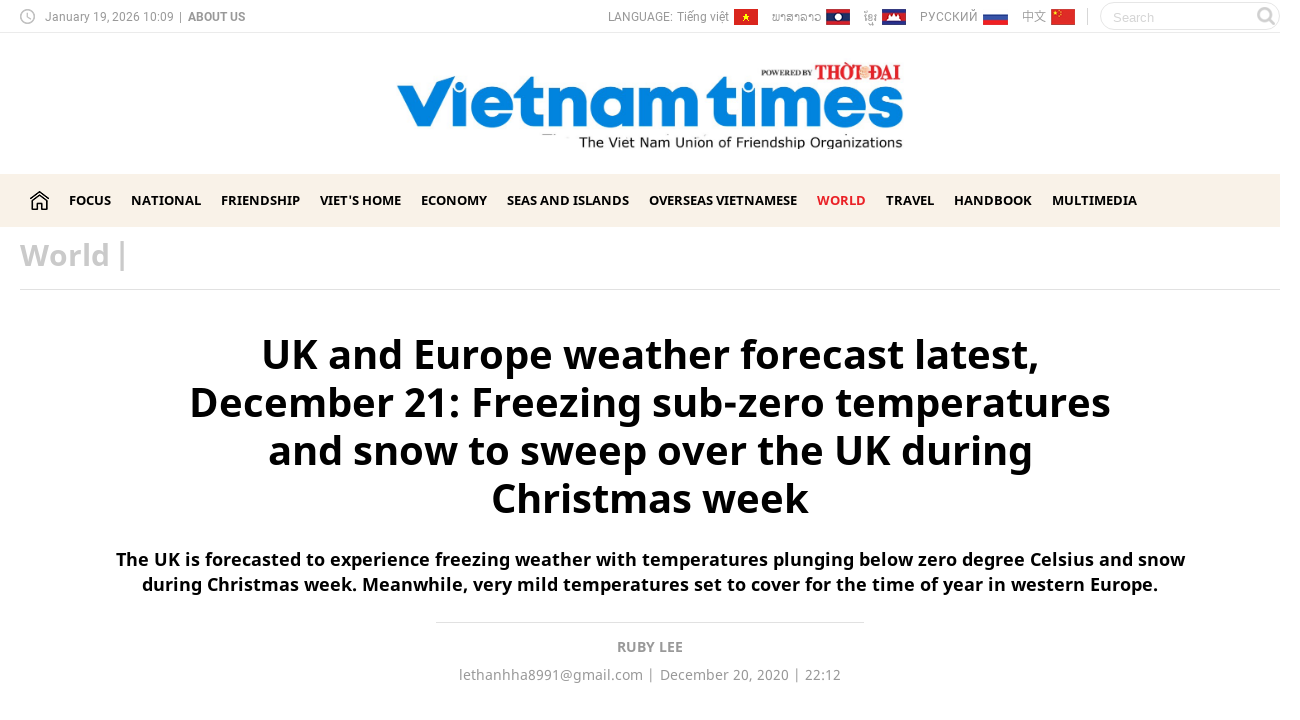

--- FILE ---
content_type: text/html; charset=utf-8
request_url: https://vietnamtimes.thoidai.com.vn/uk-and-europe-weather-forecast-latest-december-21-freezing-sub-zero-temperatures-and-snow-to-sweep-over-the-uk-during-christmas-week-26685.html
body_size: 17696
content:
<!--
https://vietnamtimes.thoidai.com.vn/ BASED ON MASTERCMS ULTIMATE EDITION 2023 VERSION 2.9 (BUILD: ?v=2.620250815093031)
PRODUCT SOLUTION HTTPS://MASTERCMS.ORG
-->
<!DOCTYPE html>
<html translate="no" lang="en">
<head>
    <title>UK and Europe weather forecast latest, December 21: Freezing sub-zero temperatures and snow to sweep over the UK during Christmas week  | Vietnam Times</title>
<meta http-equiv="content-language" content="en" />
<meta name="description" content="The UK is forecasted to experience freezing weather with temperatures plunging below zero degree Celsius and snow during Christmas week. Meanwhile, very mild temperatures set to cover for the time of year in western Europe." />
<meta name="keywords" content="UK,United Kingdom,Europe,weather forecast,weather forecast for UK and Europe,temperature,Snowy weather,Heavy snow" />
<meta name="news_keywords" content="UK,United Kingdom,Europe,weather forecast,weather forecast for UK and Europe,temperature,Snowy weather,Heavy snow" />
<meta http-equiv="Content-Type" content="text/html; charset=utf-8" />
<meta name="theme-color" content="#ed1a23" />
<!-- <link rel="manifest" href="/modules/frontend/themes/vietnamtimes/js/manifest.json" /> -->
<meta name="robots" content="noodp,max-image-preview:large,index,follow" />
<meta name="pagegen" content="19-01-2026 10:09:03" />
<meta name="copyright" content="Copyright (c) by https://vietnamtimes.thoidai.com.vn/" />
<meta name="author" content="Vietnam Times" />
<meta http-equiv="audience" content="General" />
<meta name="resource-type" content="Document" />
<meta name="distribution" content="Global" />
<meta name="revisit-after" content="1 days" />
<meta name="GENERATOR" content="https://vietnamtimes.thoidai.com.vn/" />
<meta property="fb:admins" content="100000170835517" />
<meta property="fb:app_id" content="430169401059835" />
<meta property="og:locale" content="en_US" />
<meta property="og:type" content="article" />
<meta property="og:url" content="https://vietnamtimes.thoidai.com.vn/uk-and-europe-weather-forecast-latest-december-21-freezing-sub-zero-temperatures-and-snow-to-sweep-over-the-uk-during-christmas-week-26685.html" />
<meta property="og:site_name" content="Vietnam Times" />
<meta property="og:title" content="UK and Europe weather forecast latest, December 21: Freezing sub-zero temperatures and snow to sweep over the UK during Christmas week" />
<meta property="og:image" content="https://vietnamtimes.thoidai.com.vn/stores/news_dataimages/thanhhavnt/122020/20/19/1743_uk-2112.jpg?rt=20201220191744?randTime=1768792143" />
<meta property="og:description" content="The UK is forecasted to experience freezing weather with temperatures plunging below zero degree Celsius and snow during Christmas week. Meanwhile, very mild temperatures set to cover for the time of year in western Europe." />
<meta property="og:image:width" content="1200" />
<meta property="og:image:height" content="630" />
<meta property="og:image:alt" content="UK and Europe weather forecast latest, December 21: Freezing sub-zero temperatures and snow to sweep over the UK during Christmas week" />
<meta property="article:section" content="World" />
<meta property="article:tag" content="UK,United Kingdom,Europe,weather forecast,weather forecast for UK and Europe,temperature,Snowy weather,Heavy snow" />
<meta property="article:published_time" content="2020-12-20T22:12:16+07:00" />
<meta property="og:updated_time" content="2020-12-20T22:12:16+07:00" />
<meta name="application-name" content="Vietnam Times" />
<meta http-equiv="X-UA-Compatible" content="IE=edge" />
<!-- Remove phone number detection in microsoft explorer -->
<meta name="format-detection" content="telephone=no" />
<!-- Google site verification -->
<meta name="google-site-verification" content="eYcyPckoWZHbGawmaj5Iz0hs5nKqmT3irUtih-rltJM" />
<meta name="viewport" content="width=device-width" />
<link rel="alternate" href="https://vietnamtimes.thoidai.com.vn/uk-and-europe-weather-forecast-latest-december-21-freezing-sub-zero-temperatures-and-snow-to-sweep-over-the-uk-during-christmas-week-26685.html" hreflang="x-default" />
<link rel="canonical" href="https://vietnamtimes.thoidai.com.vn/uk-and-europe-weather-forecast-latest-december-21-freezing-sub-zero-temperatures-and-snow-to-sweep-over-the-uk-during-christmas-week-26685.html" />
<link rel="amphtml" href="https://vietnamtimes.thoidai.com.vn/uk-and-europe-weather-forecast-latest-december-21-freezing-sub-zero-temperatures-and-snow-to-sweep-over-the-uk-during-christmas-week-26685.html&mobile=yes&amp=1" />
<link rel="Shortcut Icon" href="/modules/frontend/themes/vietnamtimes/images/ico/favicon.png?v=2.620250815093031" type="image/x-icon" />
<link rel="Shortcut Icon" href="/modules/frontend/themes/vietnamtimes/images/ico/favicon-16x16.png?v=2.620250815093031" type="image/x-icon" />
<link rel="Shortcut Icon" href="/modules/frontend/themes/vietnamtimes/images/ico/favicon-96x96.png?v=2.620250815093031" type="image/x-icon" />
<link rel="apple-touch-icon" sizes="57x57" href="/modules/frontend/themes/vietnamtimes/images/ico/apple-touch-icon-57x57.png?v=2.620250815093031" />
<link rel="apple-touch-icon" sizes="60x60" href="/modules/frontend/themes/vietnamtimes/images/ico/apple-touch-icon-60x60.png?v=2.620250815093031" />
<link rel="apple-touch-icon" sizes="72x72" href="/modules/frontend/themes/vietnamtimes/images/ico/apple-touch-icon-72x72.png?v=2.620250815093031" />
<link rel="apple-touch-icon" sizes="76x76" href="/modules/frontend/themes/vietnamtimes/images/ico/apple-touch-icon-76x76.png?v=2.620250815093031" />
<link rel="apple-touch-icon" sizes="114x114" href="/modules/frontend/themes/vietnamtimes/images/ico/apple-touch-icon-114x114.png?v=2.620250815093031" />
<link rel="apple-touch-icon" sizes="120x120" href="/modules/frontend/themes/vietnamtimes/images/ico/apple-touch-icon-120x120.png?v=2.620250815093031" />
<link rel="apple-touch-icon" sizes="144x144" href="/modules/frontend/themes/vietnamtimes/images/ico/apple-touch-icon-144x144.png?v=2.620250815093031" />
<link rel="apple-touch-icon" sizes="152x152" href="/modules/frontend/themes/vietnamtimes/images/ico/apple-touch-icon-152x152.png?v=2.620250815093031" />
<link rel="apple-touch-icon" sizes="180x180" href="/modules/frontend/themes/vietnamtimes/images/ico/apple-touch-icon-180x180.png?v=2.620250815093031" />
<link rel="apple-touch-icon" sizes="180x180" href="/modules/frontend/themes/vietnamtimes/images/ico/android-chrome-192x192.png?v=2.620250815093031" />
<link rel="apple-touch-icon" sizes="180x180" href="/modules/frontend/themes/vietnamtimes/images/ico/app-512x512.png?v=2.620250815093031" />
<meta name="msvalidate.01" content="F0EA4D9660C3E093B1A35514C3800B49" /><meta name="msvalidate.01" content="3D228D3A34695D3FF8CCAA5DD6AEAA6C" />
  <meta name="yandex-verification" content="cce31b1bf1afe81f" />
  <meta name="google-site-verification" content="L1vgAc8A5dk9Cu-h6EFoIxDh_PuPdEqNlgvxh9XCFMk" />
 <script async src="https://pagead2.googlesyndication.com/pagead/js/adsbygoogle.js?client=ca-pub-7146701741943304"      crossorigin="anonymous"></script>
<!-- GOOGLE ANALYTICS --><!-- Global site tag (gtag.js) - Google Analytics -->
<script async src="https://www.googletagmanager.com/gtag/js?id=UA-159139572-1"></script>
<script>
    window.dataLayer = window.dataLayer || [];

    function gtag() {
        dataLayer.push(arguments);
    }
    gtag('js', new Date());

    gtag('config', 'UA-159139572-1');
</script>
<!-- Global site tag (gtag.js) - Google Analytics -->
<script async src="https://www.googletagmanager.com/gtag/js?id=G-15RZETK9MP"></script>
<script>
    window.dataLayer = window.dataLayer || [];

    function gtag() {
        dataLayer.push(arguments);
    }
    gtag('js', new Date());

    gtag('config', 'G-15RZETK9MP');
</script>
<script src="https://cdn.onesignal.com/sdks/OneSignalSDK.js" async=""></script>
<script>
    window.OneSignal = window.OneSignal || [];
    OneSignal.push(function() {
        OneSignal.init({
            appId: "0c8957c3-ee39-4e22-bdfe-b4fa547466b0",
            notifyButton: {
                enable: true,
            },
        });
    });
</script>    <link href="/modules/frontend/themes/vietnamtimes/css/fontawesome/css/all.min.css" charset="UTF-8" type="text/css" rel="stylesheet" media="all" />
    <link href="/modules/frontend/themes/vietnamtimes/css/css_mastercms_article_style_controler.css?v=2.620250815093031" charset="UTF-8" type="text/css" rel="stylesheet" media="all" />
    <script src="/modules/frontend/themes/vietnamtimes/js/mastercms-ultimate-edition.js?v=2.620250815093031"></script>
    <script src="/modules/frontend/themes/vietnamtimes/js/jquery.bxslider.min.js?v=2.620250815093031"></script>
        <link href="/modules/frontend/themes/vietnamtimes/css/css_mastercms_article_style_controler.css?v=2.620250815093031" charset="UTF-8" type="text/css" rel="stylesheet" media="all" />
    <link href="/modules/frontend/themes/vietnamtimes/css/css_mastercms_article_comment.css?v=2.620250815093031" charset="UTF-8" type="text/css" rel="stylesheet" media="all" />
    <script src="/modules/frontend/themes/vietnamtimes/js/mastercms_contents_processing.js?v=2.620250815093031"></script>
    <link href="/modules/frontend/themes/vietnamtimes/js/jwplayer8/player.css?v=2.620250815093031" charset="UTF-8" type="text/css" rel="stylesheet" media="all" />
    <script src="/modules/frontend/themes/vietnamtimes/js/jwplayer8/jwplayer8.js?v=2.620250815093031"></script>
    <script src="/modules/frontend/themes/vietnamtimes/js/highcharts.js?v=2.620250815093031"></script>
    <script src="/modules/frontend/themes/vietnamtimes/js/data.js?v=2.620250815093031"></script>
    <script src="/modules/frontend/themes/vietnamtimes/js/galleria-1.4.2.min.js?v=2.620250815093031"></script>
        <link href="/modules/frontend/themes/vietnamtimes/css/style.css?v=2.620250815093031" charset="UTF-8" type="text/css" rel="stylesheet" media="all" />
    <script>
        var currentURL = window.location.href; //lấy các địa chỉ URL đang điều hướng
        $('#system-menu li a').each(function() {
            // Nếu địa chỉ URL của thẻ đang nhấp vào trùng với currentURL
            if ($(this).attr('href') == currentURL) {
                $(this).addClass('active'); //thêm class active vào thẻ
                $(this).parent().addClass('active'); // thêm class active vào thẻ cha
            }
        })
    </script>
</head>
<body>
    <script type="application/ld+json">
{
    "@context": "https://schema.org",
    "@type": "Organization",
    "name": "Vietnam Times",
    "url": "https://vietnamtimes.thoidai.com.vn/",
    "logo": "https://vietnamtimes.thoidai.com.vn/modules/frontend/themes/vietnamtimes/images/logo.png?v=2.620250815093031"
}
</script>
<script type="application/ld+json">
{
        "@context": "https://schema.org",
    "@type": "BreadcrumbList",
    "itemListElement": 
    [
        {
            "@type": "ListItem",
            "position": 1,
            "item": {
                "@id": "https://vietnamtimes.thoidai.com.vn/",
                "name": "Home"
            }
        }, 
        {
            "@type": "ListItem",
            "position": 2,
            "item": {
                "@id": "https://vietnamtimes.thoidai.com.vn/world",
                "name": "World"
            }
        }     ]
    }
</script>
<script type="application/ld+json">
{
    "@context": "https://schema.org",
    "@type": "NewsArticle",
    "mainEntityOfPage": {
        "@type": "WebPage",
        "@id": "https://vietnamtimes.thoidai.com.vn/uk-and-europe-weather-forecast-latest-december-21-freezing-sub-zero-temperatures-and-snow-to-sweep-over-the-uk-during-christmas-week-26685.html"
    },
    "headline": "UK and Europe weather forecast latest, December 21: Freezing sub-zero temperatures and snow to sweep over the UK during Christmas week",
    "description": "The UK is forecasted to experience freezing weather with temperatures plunging below zero degree Celsius and snow during Christmas week. Meanwhile, very mild temperatures set to cover for the time of year in western Europe.",
    "image": {
        "@type": "ImageObject",
        "url": "https://vietnamtimes.thoidai.com.vn/stores/news_dataimages/thanhhavnt/122020/20/19/1743_uk-2112.jpg?rt=20201220191744?randTime=1768792143",
        "width": 720,
        "height": 480
    },
    "datePublished": "2020-12-20T22:12:16+07:00",
    "dateModified": "2020-12-20T22:12:16+07:00",
    "author": {
        "@type": "Person",
        "name": "Ruby Lee Vietnam Times",
        "url": "https://vietnamtimes.thoidai.com.vn/uk-and-europe-weather-forecast-latest-december-21-freezing-sub-zero-temperatures-and-snow-to-sweep-over-the-uk-during-christmas-week-26685.html"
    },
    "publisher": {
        "@type": "Organization",
        "name": "Vietnam Times",
        "logo": {
            "@type": "ImageObject",
            "url": "https://vietnamtimes.thoidai.com.vn/modules/frontend/themes/vietnamtimes/images/logo.png?v=2.620250815093031",
            "width": 300
        }
    }
}
</script>
<script>
  window.fbAsyncInit = function() {
    FB.init({
      appId      : '430169401059835',
      cookie     : true,
      xfbml      : true,
      version    : 'v18.0'
    });
      
    FB.AppEvents.logPageView();   
      
  };

  (function(d, s, id){
     var js, fjs = d.getElementsByTagName(s)[0];
     if (d.getElementById(id)) {return;}
     js = d.createElement(s); js.id = id;
     js.src = "https://connect.facebook.net/vi_VN/sdk.js";
     fjs.parentNode.insertBefore(js, fjs);
   }(document, 'script', 'facebook-jssdk'));
</script>
<body>
    <div class="webpage pc-homepage">
        <header id="header">
    <div class="header-top">
        <div class="siteCenter">
            <div class="lt">
                <span class="ico-clock">
                    January 19, 2026 10:09                </span>
                <span>|</span>
                <a href="https://vietnamtimes.thoidai.com.vn/about-us" class="about-us">About us</a>
            </div>
            <div class="rt clearfix">
                <div class="language lt">
                    <span>Language:</span>
                    <a href="https://thoidai.com.vn/" target="_blank" class="flag ico-vi">Tiếng việt</a>
                    <a href="https://huunghivietlao.thoidai.com.vn/" target="_blank" class="flag ico-la">ພາ​ສາ​ລາວ</a>
                    <a href="https://huunghivietnamcampuchia.thoidai.com.vn/" target="_blank" class="flag ico-ca">ខ្មែរ</a>
                    <a href="https://huunghivietnga.thoidai.com.vn/" target="_blank" class="flag ico-rs multi-site-link">РУССКИЙ</a>
                    <a href="https://shidai.thoidai.com.vn/" target="_blank" class="flag ico-cn">中文</a>
                </div>
                <span class="space lt"></span>
                <form class="https://vietnamtimes.thoidai.com.vn/search_enginer.html?p=search" id="frmSearch" name="frmSearch">
                    <input type="text" name="q" placeholder="Search" onkeypress="return enter_search_q(event);" value="">
                    <button type="submit" name="submit" value="" onclick="return submit_search_q();"></button>
                </form>
            </div>
        </div>
    </div>
    <div class="header-logo">
    <div class="siteCenter">
        <h1>
            <a href="https://vietnamtimes.thoidai.com.vn/" class="logo">
                <img src="/modules/frontend/themes/vietnamtimes/images/pc/logo.png?v=2.620250815093031" alt="">
            </a>
        </h1>
    </div>
</div></header><nav id="nav">
    <div class="siteCenter">
        <ul class="main-menu" id="system-menu">
            <li class="menu menu-homepage">
                <a href="https://vietnamtimes.thoidai.com.vn/" title="Vietnam Times" class="ico-homepage"></a>
            </li>
                        <li class="menu ">
                <a href="https://vietnamtimes.thoidai.com.vn/focus">Focus</a>
                <ul class="sub-main-menu">
                                    </ul>
            </li>
                        <li class="menu ">
                <a href="https://vietnamtimes.thoidai.com.vn/national">National</a>
                <ul class="sub-main-menu">
                                    </ul>
            </li>
                        <li class="menu ">
                <a href="https://vietnamtimes.thoidai.com.vn/friendship">Friendship</a>
                <ul class="sub-main-menu">
                                    </ul>
            </li>
                        <li class="menu ">
                <a href="https://vietnamtimes.thoidai.com.vn/viet-home">Viet's Home</a>
                <ul class="sub-main-menu">
                                        <li class="sub-menu"><a href="https://vietnamtimes.thoidai.com.vn/viet-home/expats-in-vietnam">Expats in Vietnam</a></li>
                                        <li class="sub-menu"><a href="https://vietnamtimes.thoidai.com.vn/viet-home/vietnamese-herbal-tea">Vietnamese Herbal Tea</a></li>
                                    </ul>
            </li>
                        <li class="menu ">
                <a href="https://vietnamtimes.thoidai.com.vn/economy">Economy</a>
                <ul class="sub-main-menu">
                                        <li class="sub-menu"><a href="https://vietnamtimes.thoidai.com.vn/economy/make-in-vietnam">Make in Vietnam</a></li>
                                        <li class="sub-menu"><a href="https://vietnamtimes.thoidai.com.vn/economy/women-in-business">Women in Business</a></li>
                                    </ul>
            </li>
                        <li class="menu ">
                <a href="https://vietnamtimes.thoidai.com.vn/seas-and-islands">Seas and islands</a>
                <ul class="sub-main-menu">
                                    </ul>
            </li>
                        <li class="menu ">
                <a href="https://vietnamtimes.thoidai.com.vn/overseas-vietnamese">Overseas Vietnamese</a>
                <ul class="sub-main-menu">
                                    </ul>
            </li>
                        <li class="menu active">
                <a href="https://vietnamtimes.thoidai.com.vn/world">World</a>
                <ul class="sub-main-menu">
                                    </ul>
            </li>
                        <li class="menu ">
                <a href="https://vietnamtimes.thoidai.com.vn/travel">Travel</a>
                <ul class="sub-main-menu">
                                    </ul>
            </li>
                        <li class="menu ">
                <a href="https://vietnamtimes.thoidai.com.vn/handbook">Handbook</a>
                <ul class="sub-main-menu">
                                    </ul>
            </li>
                        <li class="menu ">
                <a href="https://vietnamtimes.thoidai.com.vn/multimedia">Multimedia</a>
                <ul class="sub-main-menu">
                                    </ul>
            </li>
                    </ul>
    </div>
</nav>
<div class="box-breadcrumb fw clearfix">
    <div class="siteCenter">
        <ul class="breadcrumb">
                        <li class="cat">
                <a href="https://vietnamtimes.thoidai.com.vn/world" title="World">World</a>
                <span>|</span>
            </li>
                    </ul>
    </div>
</div>


        <main id="main">
            <div class="layout-main">
                <div class="siteCenter">
                                        <div class="article-detail fw clearfix">
                        <p class="detail-subtitle"></p>
                        <h1 class="article-detail-title f0">
                            UK and Europe weather forecast latest, December 21: Freezing sub-zero temperatures and snow to sweep over the UK during Christmas week                        </h1>
                        <div class="article-detail-desc f0">
                            The UK is forecasted to experience freezing weather with temperatures plunging below zero degree Celsius and snow during Christmas week. Meanwhile, very mild temperatures set to cover for the time of year in western Europe.                        </div>
                        <div class="article-detail-infor">
                                                        <a href="https://vietnamtimes.thoidai.com.vn/author/ruby-lee-44.sign" class="article-author">Ruby Lee</a>
                                                        <div class="article-detail-meta">
                                                                <span class="article-detail-email"><a href="/cdn-cgi/l/email-protection" class="__cf_email__" data-cfemail="4b272e3f232a2523232a7372727a0b2c262a222765282426">[email&#160;protected]</a></span>
                                                                <span class="article-detail-publish">December 20, 2020 | 22:12</span>
                            </div>
                        </div>
                    </div>
                    
                    <div class="layout-grid-body fw clearfix">
                        <div class="col-Left lt">
                            <div class="__MASTERCMS_CONTENT article-detail-content fw clearfix">
                                                                <div class="__MB_MASTERCMS_EL" id="__MB_MASTERCMS_EL_3"><table class="__mb_article_in_image">  	<tbody>  		<tr>  			<td align="left" valign="top" width="49"><a class="__mb_article_in_image_box" href="https://vietnamtimes.thoidai.com.vn/uk-and-europe-weather-forecast-latest-december-20-heavy-showers-thunder-and-hailstorms-sweep-across-the-uk-26667.html" title="UK and europe weather forecast latest, december 20: heavy showers, thunder hailstorms sweep across the uk"><img alt="uk and europe weather forecast latest december 20 heavy showers thunder hailstorms sweep across the uk" overflow:hidden="" src="https://vietnamtimes.thoidai.com.vn/stores/news_dataimages/thanhhavnt/122020/19/17/thumbnail/5334_uk-2012.jpg?rt=20201221073442" /> </a></td>  			<td align="left" valign="top"><a href="https://vietnamtimes.thoidai.com.vn/uk-and-europe-weather-forecast-latest-december-20-heavy-showers-thunder-and-hailstorms-sweep-across-the-uk-26667.html" style="font-family:Arial; font-size:12px; color:blue;" title="UK and europe weather forecast latest, december 20: heavy showers, thunder hailstorms sweep across the uk">UK and Europe weather forecast latest, December 20: Heavy showers, thunder and hailstorms sweep across the UK</a></td>  		</tr>  		<tr>  			<td align="left" valign="top" width="49"><a class="__mb_article_in_image_box" href="https://vietnamtimes.thoidai.com.vn/uk-and-europe-weather-forecast-latest-december-19-snow-fall-to-cover-over-the-festival-period-in-britain-26631.html" title="UK and europe weather forecast latest, december 19: snow fall to cover over the festival period in britain"><img alt="uk and europe weather forecast latest december 19 snow fall to cover over the festival period in britain" overflow:hidden="" src="https://vietnamtimes.thoidai.com.vn/stores/news_dataimages/thanhhavnt/122020/18/12/thumbnail/4239_uk-1912.jpg?rt=20201221073442" /> </a></td>  			<td align="left" valign="top"><a href="https://vietnamtimes.thoidai.com.vn/uk-and-europe-weather-forecast-latest-december-19-snow-fall-to-cover-over-the-festival-period-in-britain-26631.html" style="font-family:Arial; font-size:12px; color:blue;" title="UK and europe weather forecast latest, december 19: snow fall to cover over the festival period in britain">UK and Europe weather forecast latest, December 19: Snow fall to cover over the festival period in Britain</a></td>  		</tr>  		<tr>  			<td align="left" valign="top" width="49"><a class="__mb_article_in_image_box" href="https://vietnamtimes.thoidai.com.vn/uk-and-europe-weather-forecast-latest-december-18-conditions-turn-colder-with-snow-over-northern-hills-for-christmas-26605.html" title="UK and europe weather forecast latest, december 18: conditions turn colder with snow over northern hills for christmas"><img alt="uk and europe weather forecast latest december 18 conditions turn colder with snow over northern hills for christmas" overflow:hidden="" src="https://vietnamtimes.thoidai.com.vn/stores/news_dataimages/thanhhavnt/122020/17/12/thumbnail/2622_uk-1812.jpg?rt=20201221073442" /> </a></td>  			<td align="left" valign="top"><a href="https://vietnamtimes.thoidai.com.vn/uk-and-europe-weather-forecast-latest-december-18-conditions-turn-colder-with-snow-over-northern-hills-for-christmas-26605.html" style="font-family:Arial; font-size:12px; color:blue;" title="UK and europe weather forecast latest, december 18: conditions turn colder with snow over northern hills for christmas">UK and Europe weather forecast latest, December 18: Conditions turn colder with snow over northern hills for Christmas</a></td>  		</tr>  	</tbody>  </table>    <h2 style="text-align: center;">UK's weather forecast</h2>    <p style="text-align: justify;">Britain is bracing for 10 inches of snow to fall this week as a bitter -5C deep freeze hits over the festive period, according to the latest forecasts, <em>Express</em> reported.</p>    <p style="text-align: justify;">Low pressure from the North Atlantic is forecast to sweep over the UK during <a rel="nofollow" class="" href="/uk-and-europe-weather-forecast-latest-december-20-heavy-showers-thunder-and-hailstorms-sweep-across-the-uk-26667.html&dm=52ca6bcf3eb95248dccf2370722a393e&utime=MjAyMDEyMjAxOTExNDc=" target="_blank">Christmas</a> week, potentially bringing wintry conditions including freezing sub-zero temperatures and snow. There could be up to 10 inches of snow falling by next Sunday in Scotland, according to WXCHARTS. North west regions including Cumbria could also see up to three inches laying by the end of the week. Temperatures are also expected to drop as low as -5C in Central Scotland during this time, the maps suggest.</p>    <p style="text-align: justify;">England will also be battered by bitterly cold weather, with north west regions including Liverpool likely to see lows of -0C.</p>    <p style="text-align: justify;">On Christmas Day, temperatures are expected to stay in single figures of 3C as far south as London and Bournemouth. The BBC's long range forecast predicted low pressure to sweep in during the first half of the week.</p>    <table border="0" cellpadding="0" cellspacing="0" class="MASTERCMS_TPL_TABLE" style="width: 100%;">  	<tbody>  		<tr>  			<td><img  src="https://vietnamtimes.thoidai.com.vn/stores/news_dataimages/thanhhavnt/122020/20/19/in_article/1743_uk-2112.jpg?rt=20201221073442" class="__img_mastercms" alt="UK and europe weather forecast latest, december 21: freezing sub zero temperatures snow to sweep over the uk during christmas week" style="" title="UK and Europe weather forecast latest, December 21: Freezing sub-zero temperatures and snow to sweep over the UK during Christmas week"></td>  		</tr>  		<tr>  			<td>UK snow forecast: Britain is bracing for snow on Christmas Day (Image: WXCHARTS)</td>  		</tr>  	</tbody>  </table>    <p style="text-align: justify;">The forecast said:<em> "The first half of this week will continue in the same vein as the previous week, with additional low pressure areas continuing to track north-eastwards over the UK."</em></p>    <p style="text-align: justify;"><em>"Because we have relatively high pressure to the north of the UK, the north Atlantic low pressure track is displaced a bit further south than where it would normally be in December. This means that Wales and south-west England will continue to bear the brunt of the strongest winds and heaviest rainfall, rather than western Scotland and Cumbria."</em></p>    <p style="text-align: justify;"><em>"Milder than average conditions in the early part of the week, due to a combination of south-westerly winds, extensive cloud cover, rain and often windy weather. His will prevent a frost forming at night. However, there is a slight risk that Scotland and even northern England could get into some chillier air on Tuesday 22nd and Wednesday 23rd, if the low pressure areas fail to push up quite as far over the UK."</em></p>    <p style="text-align: justify;">The forecast added colder conditions could arrive by Christmas Day, with a chance of snow. The BBC said:<em> "Some forecast computer models support this risk. This would mean the chance of a slight frost at night here, and maybe some sleet and snow over the mountains of Wales and northern UK."</em></p>    <table border="0" cellpadding="0" cellspacing="0" class="MASTERCMS_TPL_TABLE" style="width: 100%;">  	<tbody>  		<tr>  			<td><img  src="https://vietnamtimes.thoidai.com.vn/stores/news_dataimages/thanhhavnt/122020/20/19/in_article/1910_uk-2112-1.jpg?rt=20201221073442" class="__img_mastercms" alt="UK and europe weather forecast latest, december 21: freezing sub zero temperatures snow to sweep over the uk during christmas week" style="" title="UK and Europe weather forecast latest, December 21: Freezing sub-zero temperatures and snow to sweep over the UK during Christmas week"></td>  		</tr>  		<tr>  			<td>UK snow forecast: Temperatures could fall as low as -5C (Image: WXCHARTS)</td>  		</tr>  	</tbody>  </table>    <p style=" text-align:="><em>"By Christmas Eve and Christmas Day, confidence is growing for at least a couple of days of colder and brighter weather, as winds change to a north-westerly direction and a ridge of high pressure then moves in from the west."</em></p>    <p style="text-align: justify;"><em>"Scattered wintry showers in this north-westerly flow may fall as snow, raising the possibility of a white Christmas in parts of the UK! Scotland and the hillier parts of northern England and Wales stand the best chance. Stay tuned to the forecast over the next few days. Some sunshine by day, but a frost is very likely at night for many places."</em></p>    <p style="text-align: justify;"><em>"Additional fronts moving in at the end of week will bring some rain. A slight chance of this falling as snow for a time as the fronts move into colder air over the UK."</em></p>    <p style="text-align: justify;">The Met Office added snow could arrive in the north and east during the festive period. The long range forecast said: "There is potential for outbreaks of heavy rain in the south at the beginning of this period."</p>    <p style="text-align: justify;"><em>"Otherwise, a ridge of high pressure is expected to build to the west of </em><a rel="nofollow" class="" href="/uk-and-europe-weather-forecast-latest-december-15-a-persistent-band-of-blustery-rain-to-cover-the-uk-26530.html&dm=52ca6bcf3eb95248dccf2370722a393e&utime=MjAyMDEyMjAxOTE0MjE=" target="_blank">the UK</a><em>, bringing cold conditions, and remaining the dominant pattern for the rest of the year, with many southern and western parts becoming predominantly dry and settled."</em></p>    <table border="0" cellpadding="0" cellspacing="0" class="MASTERCMS_TPL_TABLE" style="width: 100%;">  	<tbody>  		<tr>  			<td><img  src="https://vietnamtimes.thoidai.com.vn/stores/news_dataimages/thanhhavnt/122020/20/19/in_article/2050_uk-2112-2.jpg?rt=20201221073442" class="__img_mastercms" alt="UK and europe weather forecast latest, december 21: freezing sub zero temperatures snow to sweep over the uk during christmas week" style="" title="UK and Europe weather forecast latest, December 21: Freezing sub-zero temperatures and snow to sweep over the UK during Christmas week"></td>  		</tr>  		<tr>  			<td>UK snow forecast: Snow could fall as low as Cumbria in the north west of England (Image: WXCHARTS)</td>  		</tr>  	</tbody>  </table>    <p style="text-align: justify;"><em>"North and east seeing the greatest chance of showers, with these falling as snow in places, especially on higher ground. A potential for strong winds in the far south at first; later, any strong winds are likely to be confined to the north and perhaps the east."</em></p>    <p style="text-align: justify;"><em>"Prevalence of overnight fog and frost is likely increasing, with fog potentially slow to clear. Temperatures either close to or below normal."</em></p>    <p style="text-align: justify;">Paul Michaelwaite at Netweather added low pressure could arrive as early as Sunday. He said: "Later Sunday, another batch of wet, windy weather is going to start to arrive into the southwest, as a low pressure system moves in from the Atlantic. That's going to push the rain and wind up across England, Wales and very likely southern Scotland, overnight and into the start of Monday."</p>    <p style="text-align: justify;">"There is some uncertainty over the track of the low pressure though, it may scoot away further to the south, but equally a slightly more northern track is a possibility, which would make for a more widespread spell of wind and rain across England and Wales into midweek."</p>    <h3 style="text-align: justify;">On December 21</h3>    <p style="text-align: justify;">According to <em>Weather Online</em>, outbreaks of rain and sleet clear to the east from most areas through the day as low pressure passes eastward across the country. Drier, brighter conditions follow from the west. Strong winds affect the far south and Irish Sea coasts. A wetter day across Scotland with hill snow falling here. Drying up towards the evening for most. Highs at 5 to 7C in the north; 10 to 13C across Wales, southeast Ireland and much of England.</p>    <table border="0" cellpadding="0" cellspacing="0" class="MASTERCMS_TPL_TABLE" style="width: 100%;">  	<tbody>  		<tr>  			<td><img  src="https://vietnamtimes.thoidai.com.vn/stores/news_dataimages/thanhhavnt/122020/20/19/in_article/2234_uk-2112.gif?rt=20201221073442" class="__img_mastercms" alt="UK and europe weather forecast latest, december 21: freezing sub zero temperatures snow to sweep over the uk during christmas week" style="" title="UK and Europe weather forecast latest, December 21: Freezing sub-zero temperatures and snow to sweep over the UK during Christmas week"></td>  		</tr>  		<tr>  			<td>Photo: Weather Online</td>  		</tr>  	</tbody>  </table>    <h2 style="text-align: center;">Europe's weather forecast</h2>    <p style="text-align: justify;">Improving conditions from the west across Portugal and Spain. Heavy showers aross the Balearic Islands. Continuing with the showers and or longer spells of rain for Corsica and Sardinia as well as Sicily. Mainland Italy looks to be mostly dry but with a few scattered showers about in places. Cloud thickening across western Greece but mainly dry here. Dry too for Turkey.</p>    <p style="text-align: justify;">A wet start for eastern France but the rain should gradually become confined to the far east later. Drier elsewhere but with a few scattered showers about. Largely dry across the Low Countries although there could be some light rain along the coasts here. Patchy rain pushes eastwards across Germany. Settled across eastern <a rel="nofollow" class="" href="/uk-and-europe-weather-forecast-latest-december-17-bitterly-cold-air-brings-wintry-conditions-and-snow-to-cover-the-uk-26578.html&dm=52ca6bcf3eb95248dccf2370722a393e&utime=MjAyMDEyMjAxOTE0Mzc=" target="_blank">Europe</a>. Largely dry across the Alpine countries although there is the risk of some rain for western Switzerland.</p>    <p style="text-align: justify;">Rain will clear eastern areas of Finland first thing to allow for a largely dry day here. Mostly dry too for Sweden. Rain affecting northern and western areas of Norway with strong to gale force winds along the coasts. Largely dry and mild across the Baltic States although some patchy rain could move into western areas later on. A breezy day but largely dry over Denmark but with some light rain to the far north and far west.</p>    <table border="0" cellpadding="0" cellspacing="0" class="MASTERCMS_TPL_TABLE" style="width: 100%;">  	<tbody>  		<tr>  			<td><img  src="https://vietnamtimes.thoidai.com.vn/stores/news_dataimages/thanhhavnt/122020/20/19/in_article/2921_tYi_xuYng_9.png?rt=20201221073442" class="__img_mastercms" alt="UK and Europe weather forecast latest, December 21: Freezing sub zero temperatures and snow to sweep over the UK during Christmas week" style="max-width:100%; padding:0px; margin:0px;" title="UK and Europe weather forecast latest, December 21: Freezing sub-zero temperatures and snow to sweep over the UK during Christmas week"></td>  		</tr>  		<tr>  			<td>Photo: Stirimeteo</td>  		</tr>  	</tbody>  </table>    <table border="0" cellpadding="0" cellspacing="0" class="MASTERCMS_TPL_TABLE" style="width: 100%;">  	<tbody>  		<tr>  			<td><img  src="https://vietnamtimes.thoidai.com.vn/stores/news_dataimages/thanhhavnt/122020/20/19/in_article/2949_eu-2112.jpg?rt=20201221073442" class="__img_mastercms" alt="UK and Europe weather forecast latest, December 21: Freezing sub zero temperatures and snow to sweep over the UK during Christmas week" style="max-width:100%; padding:0px; margin:0px;" title="UK and Europe weather forecast latest, December 21: Freezing sub-zero temperatures and snow to sweep over the UK during Christmas week"></td>  		</tr>  		<tr>  			<td>Photo: Stirimeteo</td>  		</tr>  	</tbody>  </table>    <h3 style="text-align: justify;">On December 21</h3>    <p style="text-align: justify;">Some cloud and patchy rain for northern Iberia, otherwise a dry and fine day across Portugal and Spain. Isolated showers possible for the Balearic Islands, Corsica, Sardinia, Sicily and southern Italy though it will stay largely dry and sunny. Dry and bright too for much of Italy. Variable amounts of cloud around for Greece and Turkey with isolated showers for western Greece and northern Turkey, <em>Weather Online </em>reported.</p>    <p style="text-align: justify;">Rain, some of this heavy, spreads across France, the Low Countries and into western Germany and Switzerland on Monday. Staying dry and bright to the far south of France. Winds strengthen here too. Cloud thickens over eastern Germany, Austria and the Czech Republic though it stays dry. Staying dry and fine further east for Poland, Slovakia and Hungary.</p>    <table border="0" cellpadding="0" cellspacing="0" class="MASTERCMS_TPL_TABLE" style="width: 100%;">  	<tbody>  		<tr>  			<td><img  src="https://vietnamtimes.thoidai.com.vn/stores/news_dataimages/thanhhavnt/122020/20/19/in_article/3113_eu-2112.gif?rt=20201221073442" class="__img_mastercms" alt="UK and Europe weather forecast latest, December 21: Freezing sub zero temperatures and snow to sweep over the UK during Christmas week" style="max-width:100%; padding:0px; margin:0px;" title="UK and Europe weather forecast latest, December 21: Freezing sub-zero temperatures and snow to sweep over the UK during Christmas week"></td>  		</tr>  		<tr>  			<td>Photo: Weather Online</td>  		</tr>  	</tbody>  </table>    <p style="text-align: justify;">Starting dry and fine for Denmark though cloud thickens, winds strengthen and rain arrives later. Mostly dry and fair for the Baltic States with patchy rain or showers at times over coastal areas. Patchy outbreaks of rain affect Finland while Sweden sees a mostly dry and fine day. Outbreaks of rain, sleet and snow affect southwest Norway through the day, staying mostly dry and fair across the rest of the country.</p>    <table class="__mb_article_in_image __mb_article_in_image_large">  	<tbody>  		<tr>  			<td align="left" valign="top" width="115"><a class="__mb_article_in_image_large_box" href="https://vietnamtimes.thoidai.com.vn/uk-and-europe-weather-forecast-latest-december-17-bitterly-cold-air-brings-wintry-conditions-and-snow-to-cover-the-uk-26578.html" title="UK and europe weather forecast latest, december 17: bitterly cold air brings wintry conditions snow to cover the uk"><img alt="uk and europe weather forecast latest december 17 bitterly cold air brings wintry conditions snow to cover the uk" latest="" src="https://vietnamtimes.thoidai.com.vn/stores/news_dataimages/thanhhavnt/122020/16/12/thumbnail/5345_uk-1712.jpg?rt=20201221073442" uk="" /> </a></td>  			<td align="left" style="vertical-align: top;" valign="top"><a href="https://vietnamtimes.thoidai.com.vn/uk-and-europe-weather-forecast-latest-december-17-bitterly-cold-air-brings-wintry-conditions-and-snow-to-cover-the-uk-26578.html" title="UK and europe weather forecast latest, december 17: bitterly cold air brings wintry conditions snow to cover the uk">UK and Europe weather forecast latest, December 17: Bitterly cold air brings wintry conditions and snow to cover the UK</a>  			<p><span class="tpl_desc">The UK is forecasted to cope with bitterly cold weather carrying wintry conditions and snow to cover over the festival period. Meanwhile, heavy rain sets ...</span></p>  			</td>  		</tr>  	</tbody>  </table>    <table class="__mb_article_in_image __mb_article_in_image_large">  	<tbody>  		<tr>  			<td align="left" valign="top" width="115"><a class="__mb_article_in_image_large_box" href="https://vietnamtimes.thoidai.com.vn/uk-and-europe-weather-forecast-latest-december-16-strong-wind-and-a-band-of-squally-rain-to-cover-western-parts-of-the-uk-26559.html" title="UK and europe weather forecast latest, december 16: strong wind a band of squally rain to cover western parts the uk"><img alt="uk and europe weather forecast latest december 16 strong wind a band of squally rain to cover western parts the uk" latest="" src="https://vietnamtimes.thoidai.com.vn/stores/news_dataimages/thanhhavnt/122020/15/19/thumbnail/2444_uk-1612-1.jpg?rt=20201221073442" uk="" /> </a></td>  			<td align="left" style="vertical-align: top;" valign="top"><a href="https://vietnamtimes.thoidai.com.vn/uk-and-europe-weather-forecast-latest-december-16-strong-wind-and-a-band-of-squally-rain-to-cover-western-parts-of-the-uk-26559.html" title="UK and europe weather forecast latest, december 16: strong wind a band of squally rain to cover western parts the uk">UK and Europe weather forecast latest, December 16: Strong wind and a band of squally rain to cover western parts of the UK</a>  			<p><span class="tpl_desc">The UK is forecasted to bear strong wind and a band of squally rain in many parts, especially in western areas. Meanwhile, weather conditions stay ...</span></p>  			</td>  		</tr>  	</tbody>  </table>    <table class="__mb_article_in_image __mb_article_in_image_large">  	<tbody>  		<tr>  			<td align="left" valign="top" width="115"><a class="__mb_article_in_image_large_box" href="https://vietnamtimes.thoidai.com.vn/uk-and-europe-weather-forecast-latest-december-15-a-persistent-band-of-blustery-rain-to-cover-the-uk-26530.html" title="UK and europe weather forecast latest, december 15: a persistent band of blustery rain to cover the uk"><img alt="uk and europe weather forecast latest december 15 a persistent band of blustery rain to cover the uk" latest="" src="https://vietnamtimes.thoidai.com.vn/stores/news_dataimages/thanhhavnt/122020/14/19/thumbnail/1130_uk-1512.jpg?rt=20201221073442" uk="" /> </a></td>  			<td align="left" style="vertical-align: top;" valign="top"><a href="https://vietnamtimes.thoidai.com.vn/uk-and-europe-weather-forecast-latest-december-15-a-persistent-band-of-blustery-rain-to-cover-the-uk-26530.html" title="UK and europe weather forecast latest, december 15: a persistent band of blustery rain to cover the uk">UK and Europe weather forecast latest, December 15: A persistent band of blustery rain to cover the UK</a>  			<p><span class="tpl_desc">The UK is forecasted to bear blustery rain with a persistent band despite a little bit of sunshine. Meanwhile, Unsettled conditions is likely to batter ...</span></p>  			</td>  		</tr>  	</tbody>  </table></div>
                                                                <div align="right" class="article-detail-author" style="text-align: right; font-weight: bold;"><strong>Ruby Lee</strong></div>
                                <div align="right" class="article-detail-source" style="text-align: right; font-style: italic;"><i></i></div>
                                <div id="iframe-statics" style="display: none;">
                                                                        <input type="hidden" name="__printURL" value="https://vietnamtimes.thoidai.com.vn/uk-and-europe-weather-forecast-latest-december-21-freezing-sub-zero-temperatures-and-snow-to-sweep-over-the-uk-during-christmas-week-26685.html" />
                                    <input type="hidden" name="__PARAMS_ID_WIDGET" class="__PARAMS_ID_WIDGET" data-type="user_comments" value="MjY2ODU=" />
                                </div>
                                <div class="link-share fw clearfix">
                                    <span class="bt-fb"><div id="fb-root"></div>
                                        <script data-cfasync="false" src="/cdn-cgi/scripts/5c5dd728/cloudflare-static/email-decode.min.js"></script><script async defer crossorigin="anonymous" src="https://connect.facebook.net/vi_VN/sdk.js#xfbml=1&version=v11.0" nonce="HRxFkWMr"></script>
                                        <div class="fb-share-button" data-href="https://vietnamtimes.thoidai.com.vn/uk-and-europe-weather-forecast-latest-december-21-freezing-sub-zero-temperatures-and-snow-to-sweep-over-the-uk-during-christmas-week-26685.html" data-layout="button" data-size="small">
                                            <a target="_blank" rel="nofollow" href="https://www.facebook.com/sharer/sharer.php?u=https%3A%2F%2Fdevelopers.facebook.com%2Fdocs%2Fplugins%2F&amp;src=sdkpreparse" class="fb-xfbml-parse-ignore">Chia sẻ</a>
                                        </div>
                                    </span>
                                    <span class="bt-tw">
                                        <a rel="nofollow" href="https://twitter.com/share?ref_src=twsrc%5Etfw" class="twitter-share-button" data-show-count="false">Tweet</a>
                                        <script async src="https://platform.twitter.com/widgets.js" charset="utf-8"></script>
                                    </span>

                                    <span class="bt-email">
                                        <a rel="nofollow" href="/cdn-cgi/l/email-protection#[base64]" title="Share by Email">Email</a>
                                    </span>
                                    <span class="bt-in">
                                        <script data-cfasync="false" src="/cdn-cgi/scripts/5c5dd728/cloudflare-static/email-decode.min.js"></script><script src="https://platform.linkedin.com/in.js" type="text/javascript">
                                            lang: en_US
                                        </script>
                                        <script type="IN/Share" data-url="https://vietnamtimes.thoidai.com.vn/uk-and-europe-weather-forecast-latest-december-21-freezing-sub-zero-temperatures-and-snow-to-sweep-over-the-uk-during-christmas-week-26685.html"></script>
                                    </span>
                                    <span class="bt-print">
                                        <a href="https://vietnamtimes.thoidai.com.vn/apicenter@/print_article&i=26685" target="_blank" rel="nofollow"><i class="fas fa-print"></i>Print</a>
                                    </span>
                                </div>
                                                                <div class="bx-cat article-tag fw lt clearfix">
                                    <span class="tag-title">Tags:</span>
                                    <div class="article-keyword">
                                                                                <a href="https://vietnamtimes.thoidai.com.vn/tag/uk-924.tag" title="UK">UK</a>
                                                                                <a href="https://vietnamtimes.thoidai.com.vn/tag/united-kingdom-7226.tag" title="United Kingdom">United Kingdom</a>
                                                                                <a href="https://vietnamtimes.thoidai.com.vn/tag/europe-228.tag" title="Europe">Europe</a>
                                                                                <a href="https://vietnamtimes.thoidai.com.vn/tag/weather-forecast-7150.tag" title="weather forecast">weather forecast</a>
                                                                                <a href="https://vietnamtimes.thoidai.com.vn/tag/weather-forecast-for-uk-and-europe-7225.tag" title="weather forecast for UK and Europe">weather forecast for UK and Europe</a>
                                                                                <a href="https://vietnamtimes.thoidai.com.vn/tag/temperature-5196.tag" title="temperature">temperature</a>
                                                                                <a href="https://vietnamtimes.thoidai.com.vn/tag/snowy-weather-9570.tag" title="Snowy weather">Snowy weather</a>
                                                                                <a href="https://vietnamtimes.thoidai.com.vn/tag/heavy-snow-10315.tag" title="Heavy snow">Heavy snow</a>
                                                                            </div>
                                </div>
                                                            </div>
                            
                                                        <div id="user-comment" class="category clearfix">
                                                                <div class="__API_WIDGET" data-type="user_comments" data-url="https://vietnamtimes.thoidai.com.vn/apicenter@/user_comments&tpl_gui=tpl_member_comments_file_1&sidinfo=19&secure_token=4bac56ea3fcc9804510ec5f5cbebef29"></div>                                                            </div>
                                                    </div>
                        <div class="col-Right rt">
        <div class="bx-list-right bx-trending-right fw clearfix">
        <div class="box-cat-name">
            <h2 class="box-cat-title cat-color">
                <a href="https://vietnamtimes.thoidai.com.vn/topic" class="box-cat-link">Trending</a>
            </h2>
        </div>
        <div class="box-cat-content">
                        <div class="article">
                <a href="https://vietnamtimes.thoidai.com.vn/topic/save-the-children-35-year-journey-with-vietnamese-children.topic" class="article-image">
                                        <img class="mastercms_lazyload"  src="https://vietnamtimes.thoidai.com.vn/stores/news_dataimages/2024/122024/18/16/thumbnail/1c4a1a70c74446fad979f1dc4d11fb77.jpg" alt="save the children 35 year journey with vietnamese children">
                                    </a>
                <h3 class="article-title">
                    <a href="https://vietnamtimes.thoidai.com.vn/topic/save-the-children-35-year-journey-with-vietnamese-children.topic" class="article-link f1">Save the Children: 35-year Journey with Vietnamese children</a>
                </h3>
                <div class="article-publish">
                                    </div>
            </div>
                        <div class="article">
                <a href="https://vietnamtimes.thoidai.com.vn/topic/best-vietnam-travel-tips-and-suggestions.topic" class="article-image">
                                        <img class="mastercms_lazyload"  src="https://vietnamtimes.thoidai.com.vn/stores/news_dataimages/thuyhangvnt/122020/15/14/thumbnail/0207_dl.png" alt="best vietnam travel tips and suggestions">
                                    </a>
                <h3 class="article-title">
                    <a href="https://vietnamtimes.thoidai.com.vn/topic/best-vietnam-travel-tips-and-suggestions.topic" class="article-link f1">Best Vietnam travel tips and suggestions</a>
                </h3>
                <div class="article-publish">
                                    </div>
            </div>
                        <div class="article">
                <a href="https://vietnamtimes.thoidai.com.vn/topic/vietnamese-cuisines-and-dishes-you-must-try.topic" class="article-image">
                                        <img class="mastercms_lazyload"  src="https://vietnamtimes.thoidai.com.vn/stores/news_dataimages/thuyhangvnt/122020/15/13/thumbnail/3804_eat1.png" alt="vietnamese cuisines and dishes you must try">
                                    </a>
                <h3 class="article-title">
                    <a href="https://vietnamtimes.thoidai.com.vn/topic/vietnamese-cuisines-and-dishes-you-must-try.topic" class="article-link f1">Vietnamese cuisines and dishes you must try</a>
                </h3>
                <div class="article-publish">
                                    </div>
            </div>
                    </div>
    </div>
        <div class="bx-list-right bx-most-read fw clearfix">
        <div class="box-cat-name">
            <h2 class="box-cat-title cat-color">
                <span class="box-cat-link">Most read</span>
            </h2>
        </div>
        <div class="box-cat-content">
                        <div class="article">
                <a href="https://vietnamtimes.thoidai.com.vn/placing-peoples-happiness-as-goal-driving-force-and-measure-of-development-280319.html" class="article-image">
                                        <img class="mastercms_lazyload"  src="https://vietnamtimes.thoidai.com.vn/stores/news_dataimages/2026/012026/19/09/e6176c735d641d343b7de2f36c156dc3.jpg?rt=20260119093148" alt="Placing People’s Happiness as Goal, Driving Force, and Measure of Development">
                                    </a>
                <a href="" class="article-cate"></a>
                <h3 class="article-title">
                    <a href="https://vietnamtimes.thoidai.com.vn/placing-peoples-happiness-as-goal-driving-force-and-measure-of-development-280319.html" class="article-link f1">Placing People’s Happiness as Goal, Driving Force, and Measure of Development</a>
                                    </h3>
                <div class="article-publish">
                    <span class="format_time">09:33</span> | <span class="format_date">19/01/2026</span>                </div>
            </div>
                    </div>
    </div>
    
</div>
                    </div>
                </div>
            </div>
            <div class="layout">
                <div class="siteCenter">
                                        <div class="bx-cat bx-cat-two bx-detail related-stories fw clearfix">
                        <div class="box-cat-name">
                            <h2 class="box-cat-title">
                                <span class="box-cat-link">Related Stories</span>
                            </h2>
                        </div>
                        <div class="box-cat-content fw clearfix">
                                                        <div class="article">
                                <a href="https://vietnamtimes.thoidai.com.vn/vietnam-news-today-dec-1-leaders-of-vietnam-and-brunei-wish-to-expand-cooperation-across-key-sectors-244613.html" title="Vietnam News Today (Dec. 1): Leaders of Vietnam and Brunei Wish to Expand Cooperation Across Key Sectors" class="article-image">
                                                                        <img class="mastercms_lazyload"  src="https://vietnamtimes.thoidai.com.vn/stores/news_dataimages/2025/112025/30/22/82d30d0e10db9d922ddb6f73afbc791d.jpg?rt=20251130225043" alt="Vietnam News Today (Dec. 1): Leaders of Vietnam and Brunei Wish to Expand Cooperation Across Key Sectors">
                                                                    </a>
                                <a href="https://vietnamtimes.thoidai.com.vn/national" class="article-cate">National</a>
                                <h2 class="article-title">
                                    <a href="https://vietnamtimes.thoidai.com.vn/vietnam-news-today-dec-1-leaders-of-vietnam-and-brunei-wish-to-expand-cooperation-across-key-sectors-244613.html" class="article-link f1">Vietnam News Today (Dec. 1): Leaders of Vietnam and Brunei Wish to Expand Cooperation Across Key Sectors</a>
                                </h2>
                                <div class="article-desc">
                                    Vietnam News Today (Dec. 1): Leaders of Vietnam and Brunei wish to expand cooperation across key sectors; Vietnam-Cuba exemplary, loyal, rare relationship - most valuable asset of two countries; Vietnam reaffirms commitment to promoting peace, stability and Asia-Europe cooperation; Vietnam - Laos comprehensive cooperation is invaluable asset: Lao official.                                </div>
                                <div class="article-publish">
                                    December 01, 2025 | 07:00                                </div>
                            </div>
                                                        <div class="article">
                                <a href="https://vietnamtimes.thoidai.com.vn/vietnam-news-today-nov-22-vietnam-and-south-africa-upgrade-bilateral-relations-to-strategic-partnership-238074.html" title="Vietnam News Today (Nov. 22): Vietnam and South Africa Upgrade Bilateral Relations to Strategic Partnership" class="article-image">
                                                                        <img class="mastercms_lazyload"  src="https://vietnamtimes.thoidai.com.vn/stores/news_dataimages/2025/112025/21/21/c48284002e43b7c346eeb8baf4c3795e.jpg?rt=20251121211448" alt="Vietnam News Today (Nov. 22): Vietnam and South Africa Upgrade Bilateral Relations to Strategic Partnership">
                                                                    </a>
                                <a href="https://vietnamtimes.thoidai.com.vn/national" class="article-cate">National</a>
                                <h2 class="article-title">
                                    <a href="https://vietnamtimes.thoidai.com.vn/vietnam-news-today-nov-22-vietnam-and-south-africa-upgrade-bilateral-relations-to-strategic-partnership-238074.html" class="article-link f1">Vietnam News Today (Nov. 22): Vietnam and South Africa Upgrade Bilateral Relations to Strategic Partnership</a>
                                </h2>
                                <div class="article-desc">
                                    Vietnam News Today (Nov. 22): Vietnam and South Africa upgrade bilateral relations to Strategic Partnership; High-level talks in Hanoi reinforce Vietnam–Czech strategic partnership; Czech Senate President underscores strategic education links with Vietnam; 35 years of EU–Vietnam relations: A strategic shift built on trust.                                </div>
                                <div class="article-publish">
                                    November 22, 2025 | 07:00                                </div>
                            </div>
                                                        <div class="article">
                                <a href="https://vietnamtimes.thoidai.com.vn/strengthening-viet-nam-europe-people-to-people-ties-through-knowledge-and-technology-235151.html" title="Strengthening Viet Nam-Europe People-to-People Ties Through Knowledge and Technology" class="article-image">
                                                                        <img class="mastercms_lazyload"  src="https://vietnamtimes.thoidai.com.vn/stores/news_dataimages/2025/112025/17/18/6127c33c5078a42de6d2d8a2e18359a5.jpg?rt=20251117180022" alt="Strengthening Viet Nam-Europe People-to-People Ties Through Knowledge and Technology">
                                                                    </a>
                                <a href="https://vietnamtimes.thoidai.com.vn/focus" class="article-cate">Focus</a>
                                <h2 class="article-title">
                                    <a href="https://vietnamtimes.thoidai.com.vn/strengthening-viet-nam-europe-people-to-people-ties-through-knowledge-and-technology-235151.html" class="article-link f1">Strengthening Viet Nam-Europe People-to-People Ties Through Knowledge and Technology</a>
                                </h2>
                                <div class="article-desc">
                                    In a world marked by volatility, people-to-people diplomacy serves as a bridge that nurtures mutual understanding and trust among nations, providing a durable foundation for friendship and cooperation. From contributing to peace and stability to unlocking external resources, the people-to-people channel has increasingly demonstrated its capacity to mobilize knowledge, technology, finance, and international experience for development. Through exchanges and cooperation among peoples, Viet Nam not only gains access to advanced models but also strengthens bilateral and multilateral cooperation programs in education, health, science and technology, environment, and innovation, thereby transforming goodwill and friendship into actionable capacity.                                </div>
                                <div class="article-publish">
                                    November 17, 2025 | 08:41                                </div>
                            </div>
                                                        <div class="article">
                                <a href="https://vietnamtimes.thoidai.com.vn/vietnam-news-today-oct-27-prime-minister-pham-minh-chinh-attends-asean1-summits-219295.html" title="Vietnam News Today (Oct. 27): Prime Minister Pham Minh Chinh Attends ASEAN+1 Summits" class="article-image">
                                                                        <img class="mastercms_lazyload"  src="https://vietnamtimes.thoidai.com.vn/stores/news_dataimages/2025/102025/26/20/e679c7cc3cc58e159b52793f5de337d5.jpg?rt=20251026204133" alt="Vietnam News Today (Oct. 27): Prime Minister Pham Minh Chinh Attends ASEAN+1 Summits">
                                                                    </a>
                                <a href="https://vietnamtimes.thoidai.com.vn/national" class="article-cate">National</a>
                                <h2 class="article-title">
                                    <a href="https://vietnamtimes.thoidai.com.vn/vietnam-news-today-oct-27-prime-minister-pham-minh-chinh-attends-asean1-summits-219295.html" class="article-link f1">Vietnam News Today (Oct. 27): Prime Minister Pham Minh Chinh Attends ASEAN+1 Summits</a>
                                </h2>
                                <div class="article-desc">
                                    Vietnam News Today (Oct. 27): Party General Secretary To Lam to pay official visit to UK; Party leader To Lam’s European trip marks new era in Vietnam’s diplomacy; Prime Minister Pham Minh Chinh attends ASEAN+1 Summits; Poland seeks to boost cooperation with Vietnamese localities.                                </div>
                                <div class="article-publish">
                                    October 27, 2025 | 07:00                                </div>
                            </div>
                                                    </div>
                    </div>
                                        <div class="bx-cat bx-cat-two bx-detail bx-in-topics fw clearfix">
                        <div class="box-cat-name">
                            <h2 class="box-cat-title">
                                <span class="box-cat-link">In topics</span>
                            </h2>
                        </div>
                        <div class="box-cat-content fw clearfix">
                                                        <div class="article">
                                <a href="https://vietnamtimes.thoidai.com.vn/uk-and-europe-daily-weather-forecast-latest-april-3-largely-settled-and-dry-conditions-with-plenty-of-sunshine-in-the-uk-30057.html" title="UK and Europe daily weather forecast latest, April 3: Largely settled and dry conditions with plenty of sunshine in the UK" class="article-image">
                                                                        <img class="mastercms_lazyload"  src="https://vietnamtimes.thoidai.com.vn/stores/news_dataimages/thanhhavnt/042021/02/11/5825_uk-34-1.jpg?rt=20210402115837" alt="UK and Europe daily weather forecast latest, April 3: Largely settled and dry conditions with plenty of sunshine in the UK">
                                                                    </a>
                                <a href="https://vietnamtimes.thoidai.com.vn/world" class="article-cate">World</a>
                                <h2 class="article-title">
                                    <a href="https://vietnamtimes.thoidai.com.vn/uk-and-europe-daily-weather-forecast-latest-april-3-largely-settled-and-dry-conditions-with-plenty-of-sunshine-in-the-uk-30057.html" class="article-link f1">UK and Europe daily weather forecast latest, April 3: Largely settled and dry conditions with plenty of sunshine in the UK</a>
                                </h2>
                                <div class="article-desc">
                                                                    </div>
                                <div class="article-publish">
                                    April 02, 2021 | 14:52                                </div>
                            </div>
                                                        <div class="article">
                                <a href="https://vietnamtimes.thoidai.com.vn/uk-and-europe-daily-weather-forecast-april-2-breezy-in-the-east-and-feeling-cool-along-the-coasts-of-the-uk-30018.html" title="UK and Europe daily weather forecast (April 2): Breezy in the east and feeling cool along the coasts of the UK" class="article-image">
                                                                        <img class="mastercms_lazyload"  src="https://vietnamtimes.thoidai.com.vn/stores/news_dataimages/thanhhavnt/042021/01/12/2403_uk-24.jpg?rt=20210401122408" alt="UK and Europe daily weather forecast (April 2): Breezy in the east and feeling cool along the coasts of the UK">
                                                                    </a>
                                <a href="https://vietnamtimes.thoidai.com.vn/world" class="article-cate">World</a>
                                <h2 class="article-title">
                                    <a href="https://vietnamtimes.thoidai.com.vn/uk-and-europe-daily-weather-forecast-april-2-breezy-in-the-east-and-feeling-cool-along-the-coasts-of-the-uk-30018.html" class="article-link f1">UK and Europe daily weather forecast (April 2): Breezy in the east and feeling cool along the coasts of the UK</a>
                                </h2>
                                <div class="article-desc">
                                                                    </div>
                                <div class="article-publish">
                                    April 01, 2021 | 13:16                                </div>
                            </div>
                                                        <div class="article">
                                <a href="https://vietnamtimes.thoidai.com.vn/uk-and-europe-daily-weather-forecast-latest-april-1-mostly-dry-with-plenty-of-sunshine-best-in-the-north-and-west-of-the-uk-29973.html" title="UK and Europe daily weather forecast latest, April 1: Mostly dry with plenty of sunshine, best in the North and West of the UK" class="article-image">
                                                                        <img class="mastercms_lazyload"  src="https://vietnamtimes.thoidai.com.vn/stores/news_dataimages/thanhhavnt/032021/31/12/1407_uk-14-1.jpg?rt=20210331121537" alt="UK and Europe daily weather forecast latest, April 1: Mostly dry with plenty of sunshine, best in the North and West of the UK">
                                                                    </a>
                                <a href="https://vietnamtimes.thoidai.com.vn/world" class="article-cate">World</a>
                                <h2 class="article-title">
                                    <a href="https://vietnamtimes.thoidai.com.vn/uk-and-europe-daily-weather-forecast-latest-april-1-mostly-dry-with-plenty-of-sunshine-best-in-the-north-and-west-of-the-uk-29973.html" class="article-link f1">UK and Europe daily weather forecast latest, April 1: Mostly dry with plenty of sunshine, best in the North and West of the UK</a>
                                </h2>
                                <div class="article-desc">
                                                                    </div>
                                <div class="article-publish">
                                    March 31, 2021 | 20:00                                </div>
                            </div>
                                                        <div class="article">
                                <a href="https://vietnamtimes.thoidai.com.vn/uk-and-europe-daily-weather-forecast-latest-march-31-a-dry-and-warm-day-with-sunny-spells-across-the-uk-29922.html" title="UK and Europe daily weather forecast latest, March 31: A dry and warm day with sunny spells across the UK" class="article-image">
                                                                        <img class="mastercms_lazyload"  src="https://vietnamtimes.thoidai.com.vn/stores/news_dataimages/thanhhavnt/032021/30/12/3816_uk-313-1.jpg?rt=20210330124028 style=" alt="UK and Europe daily weather forecast latest, March 31: A dry and warm day with sunny spells across the UK">
                                                                    </a>
                                <a href="https://vietnamtimes.thoidai.com.vn/world" class="article-cate">World</a>
                                <h2 class="article-title">
                                    <a href="https://vietnamtimes.thoidai.com.vn/uk-and-europe-daily-weather-forecast-latest-march-31-a-dry-and-warm-day-with-sunny-spells-across-the-uk-29922.html" class="article-link f1">UK and Europe daily weather forecast latest, March 31: A dry and warm day with sunny spells across the UK</a>
                                </h2>
                                <div class="article-desc">
                                                                    </div>
                                <div class="article-publish">
                                    March 30, 2021 | 20:00                                </div>
                            </div>
                                                    </div>
                    </div>
                                    </div>
            </div>
            <div class="layout">
                <div class="siteCenter">
                                        <div class="bx-cat banner bt">
                        <div class="banner-slider">
                                                    </div>
                        <script>
                            $(function() {
                                $('.banner .banner-slider').bxSlider({
                                    mode: 'fade',
                                    auto: true,
                                    touchEnabled: false,
                                    controls: false,
                                    pager: false
                                });
                            });
                        </script>
                                            </div>

                                        <div class="bx-cat bx-cat-two bx-detail bx-recommended fw clearfix">
                        <div class="box-cat-name">
                            <h2 class="box-cat-title">
                                <span class="box-cat-link">Recommended</span>
                            </h2>
                        </div>
                        <div class="box-cat-content fw clearfix">
                                                        <div class="article">
                                <a href="https://vietnamtimes.thoidai.com.vn/india-eu-trade-agreement-expected-to-be-promoted-in-the-future-276738.html" title="India-EU trade agreement expected to be promoted in the future" class="article-image">
                                                                        <img class="mastercms_lazyload"  src="https://vietnamtimes.thoidai.com.vn/stores/news_dataimages/2026/012026/14/14/a7d924982c17f6e0ee3c08781442b13a.jpg?rt=20260114144428" alt="India-EU trade agreement expected to be promoted in the future">
                                                                    </a>
                                <a href="https://vietnamtimes.thoidai.com.vn/world" class="article-cate">World</a>
                                <h3 class="article-title">
                                    <a href="https://vietnamtimes.thoidai.com.vn/india-eu-trade-agreement-expected-to-be-promoted-in-the-future-276738.html" class="article-link f1">India-EU trade agreement expected to be promoted in the future</a>
                                </h3>
                                <div class="article-desc">
                                    German Chancellor Friedrich Merz’s first visit to Asia has raised India’s hopes for a long-awaited trade pact with the European Union.                                </div>
                                <div class="article-publish">
                                    January 14, 2026 | 15:11                                </div>
                            </div>
                                                        <div class="article">
                                <a href="https://vietnamtimes.thoidai.com.vn/german-chancellor-merz-begins-his-first-state-visit-to-india-274616.html" title="German Chancellor Merz begins his first state visit to India" class="article-image">
                                                                        <img class="mastercms_lazyload"  src="https://vietnamtimes.thoidai.com.vn/stores/news_dataimages/2026/012026/12/16/c7f1cafdb1fb709aa392e59a798151cc.jpg?rt=20260112165421" alt="German Chancellor Merz begins his first state visit to India">
                                                                    </a>
                                <a href="https://vietnamtimes.thoidai.com.vn/world" class="article-cate">World</a>
                                <h3 class="article-title">
                                    <a href="https://vietnamtimes.thoidai.com.vn/german-chancellor-merz-begins-his-first-state-visit-to-india-274616.html" class="article-link f1">German Chancellor Merz begins his first state visit to India</a>
                                </h3>
                                <div class="article-desc">
                                    Merz is due to meet India's Prime Minister Modi, on his first visit to India as a chancellor. The visit comes just weeks ahead of plans to sign a long-awaited free trade agreement between India and the EU.                                </div>
                                <div class="article-publish">
                                    January 13, 2026 | 09:44                                </div>
                            </div>
                                                        <div class="article">
                                <a href="https://vietnamtimes.thoidai.com.vn/vietnamese-lunar-new-year-food-fair-2026-showcases-cultural-identity-in-malaysia-269009.html" title="Vietnamese Lunar New Year Food Fair 2026 Showcases Cultural Identity in Malaysia" class="article-image">
                                                                        <img class="mastercms_lazyload"  src="https://vietnamtimes.thoidai.com.vn/stores/news_dataimages/2026/012026/03/19/vietnamese-lunar-new-year-food-fair-2026-showcases-cultural-identity-in-malaysia.jpg?rt=20260103192837" alt="Vietnamese Lunar New Year Food Fair 2026 Showcases Cultural Identity in Malaysia">
                                                                    </a>
                                <a href="https://vietnamtimes.thoidai.com.vn/world" class="article-cate">World</a>
                                <h3 class="article-title">
                                    <a href="https://vietnamtimes.thoidai.com.vn/vietnamese-lunar-new-year-food-fair-2026-showcases-cultural-identity-in-malaysia-269009.html" class="article-link f1">Vietnamese Lunar New Year Food Fair 2026 Showcases Cultural Identity in Malaysia</a>
                                </h3>
                                <div class="article-desc">
                                    Amid the vibrant atmosphere welcoming the New Year 2026, on January 1, the Vietnamese community in Malaysia organized the Vietnamese Lunar New Year Food Fair 2026 at The Mines Resort in Selangor State. Spanning three days, the event not only showcased the essence of traditional Vietnamese cuisine but also served as a cultural meeting point, fostering community bonds and promoting the image of Vietnam to international friends.                                </div>
                                <div class="article-publish">
                                    January 04, 2026 | 14:26                                </div>
                            </div>
                                                        <div class="article">
                                <a href="https://vietnamtimes.thoidai.com.vn/india-named-president-of-brics-for-the-2026-term-263192.html" title="India named President of BRICS+ for the 2026 term" class="article-image">
                                                                        <img class="mastercms_lazyload"  src="https://vietnamtimes.thoidai.com.vn/stores/news_dataimages/2025/122025/26/15/22ffaee49b91dba3f25d3a5c6817c0f6.jpg?rt=20251226154715" alt="India named President of BRICS+ for the 2026 term">
                                                                    </a>
                                <a href="https://vietnamtimes.thoidai.com.vn/world" class="article-cate">World</a>
                                <h3 class="article-title">
                                    <a href="https://vietnamtimes.thoidai.com.vn/india-named-president-of-brics-for-the-2026-term-263192.html" class="article-link f1">India named President of BRICS+ for the 2026 term</a>
                                </h3>
                                <div class="article-desc">
                                    By rotational procedures and consensus adopted in Brazil in December, India has taken over the BRICS+ presidency for 2026.                                </div>
                                <div class="article-publish">
                                    December 27, 2025 | 18:21                                </div>
                            </div>
                                                    </div>
                    </div>
                                        <div class="bx-cat bx-cat-two bx-detail bx-popular fw clearfix">
                        <div class="box-cat-name">
                            <h2 class="box-cat-title">
                                <span class="box-cat-link">Popular article</span>
                            </h2>
                        </div>
                        <div class="box-cat-content fw clearfix">
                                                        <div class="article">
                                <a href="https://vietnamtimes.thoidai.com.vn/india-strengthens-defense-and-security-ties-with-central-asia-260086.html" title="India strengthens defense and security ties with Central Asia" class="article-image">
                                                                        <img class="mastercms_lazyload"  src="https://vietnamtimes.thoidai.com.vn/stores/news_dataimages/2025/122025/22/09/58ac58048a544745d5bf82443879831c.jpg?rt=20251222091419" alt="India strengthens defense and security ties with Central Asia">
                                                                    </a>
                                <a href="https://vietnamtimes.thoidai.com.vn/world" class="article-cate">World</a>
                                <h3 class="article-title">
                                    <a href="https://vietnamtimes.thoidai.com.vn/india-strengthens-defense-and-security-ties-with-central-asia-260086.html" class="article-link f1">India strengthens defense and security ties with Central Asia</a>
                                </h3>
                                <div class="article-desc">
                                    The strategic cooperation between India and the Central Asian republics in defense and security is driven by mutual aspirations for stability and development.                                </div>
                                <div class="article-publish">
                                    December 22, 2025 | 10:37                                </div>
                            </div>
                                                        <div class="article">
                                <a href="https://vietnamtimes.thoidai.com.vn/india-brazil-south-africa-ibsa-dialogue-forum-an-assessment-analysis-256682.html" title="India–Brazil–South Africa (IBSA) Dialogue Forum: An Assessment – Analysis" class="article-image">
                                                                        <img class="mastercms_lazyload"  src="https://vietnamtimes.thoidai.com.vn/stores/news_dataimages/2025/122025/17/15/6035d9ae4c3e8208aa07407d50606ed9.jpg?rt=20251217154851" alt="India–Brazil–South Africa (IBSA) Dialogue Forum: An Assessment – Analysis">
                                                                    </a>
                                <a href="https://vietnamtimes.thoidai.com.vn/world" class="article-cate">World</a>
                                <h3 class="article-title">
                                    <a href="https://vietnamtimes.thoidai.com.vn/india-brazil-south-africa-ibsa-dialogue-forum-an-assessment-analysis-256682.html" class="article-link f1">India–Brazil–South Africa (IBSA) Dialogue Forum: An Assessment – Analysis</a>
                                </h3>
                                <div class="article-desc">
                                    After a 14-year hiatus, the leaders of the India–Brazil–South Africa (IBSA) Dialogue Forum assembled in Johannesburg, South Africa, for the sixth IBSA Summit on the sidelines of the twentieth G20 Summit                                </div>
                                <div class="article-publish">
                                    December 17, 2025 | 22:39                                </div>
                            </div>
                                                        <div class="article">
                                <a href="https://vietnamtimes.thoidai.com.vn/indias-package-for-exporters-signals-confidence-in-southeast-asia-markets-246378.html" title="India’s package for exporters signals confidence in Southeast Asia markets" class="article-image">
                                                                        <img class="mastercms_lazyload"  src="https://vietnamtimes.thoidai.com.vn/stores/news_dataimages/2025/122025/03/09/c124e2be03106e1d0ffd8b9f80f83c52.jpg?rt=20251203092130" alt="India’s package for exporters signals confidence in Southeast Asia markets">
                                                                    </a>
                                <a href="https://vietnamtimes.thoidai.com.vn/world" class="article-cate">World</a>
                                <h3 class="article-title">
                                    <a href="https://vietnamtimes.thoidai.com.vn/indias-package-for-exporters-signals-confidence-in-southeast-asia-markets-246378.html" class="article-link f1">India’s package for exporters signals confidence in Southeast Asia markets</a>
                                </h3>
                                <div class="article-desc">
                                    India’s renewed export momentum is entering a decisive new phase — one marked by scale, confidence and a clear outward-looking vision.                                </div>
                                <div class="article-publish">
                                    December 03, 2025 | 10:31                                </div>
                            </div>
                                                        <div class="article">
                                <a href="https://vietnamtimes.thoidai.com.vn/japanese-pm-sanae-takaichi-and-indian-pm-narendra-modi-agree-to-deepen-japan-india-cooperation-242140.html" title="Japanese PM Sanae Takaichi and Indian PM Narendra Modi agree to deepen Japan-India cooperation" class="article-image">
                                                                        <img class="mastercms_lazyload"  src="https://vietnamtimes.thoidai.com.vn/stores/news_dataimages/2025/112025/27/12/1f72948a9fce841bda2a48ada0b2d652.jpg?rt=20251127120936" alt="Japanese PM Sanae Takaichi and Indian PM Narendra Modi agree to deepen Japan-India cooperation">
                                                                    </a>
                                <a href="https://vietnamtimes.thoidai.com.vn/world" class="article-cate">World</a>
                                <h3 class="article-title">
                                    <a href="https://vietnamtimes.thoidai.com.vn/japanese-pm-sanae-takaichi-and-indian-pm-narendra-modi-agree-to-deepen-japan-india-cooperation-242140.html" class="article-link f1">Japanese PM Sanae Takaichi and Indian PM Narendra Modi agree to deepen Japan-India cooperation</a>
                                </h3>
                                <div class="article-desc">
                                    Japanese Prime Minister Sanae Takaichi and her Indian counterpart, Narendra Modi, agreed Sunday to deepen their countries' cooperation in a wide range of areas including security as well as the economy and investment.                                </div>
                                <div class="article-publish">
                                    November 27, 2025 | 14:21                                </div>
                            </div>
                                                    </div>
                    </div>
                                    </div>
            </div>
        </main>
        <nav id="nav">
    <div class="siteCenter">
        <ul class="main-menu" id="system-menu">
            <li class="menu menu-homepage">
                <a href="https://vietnamtimes.thoidai.com.vn/" title="Vietnam Times" class="ico-homepage"></a>
            </li>
                        <li class="menu ">
                <a href="https://vietnamtimes.thoidai.com.vn/focus">Focus</a>
            </li>
                        <li class="menu ">
                <a href="https://vietnamtimes.thoidai.com.vn/national">National</a>
            </li>
                        <li class="menu ">
                <a href="https://vietnamtimes.thoidai.com.vn/friendship">Friendship</a>
            </li>
                        <li class="menu ">
                <a href="https://vietnamtimes.thoidai.com.vn/viet-home">Viet's Home</a>
            </li>
                        <li class="menu ">
                <a href="https://vietnamtimes.thoidai.com.vn/economy">Economy</a>
            </li>
                        <li class="menu ">
                <a href="https://vietnamtimes.thoidai.com.vn/seas-and-islands">Seas and islands</a>
            </li>
                        <li class="menu ">
                <a href="https://vietnamtimes.thoidai.com.vn/overseas-vietnamese">Overseas Vietnamese</a>
            </li>
                        <li class="menu active">
                <a href="https://vietnamtimes.thoidai.com.vn/world">World</a>
            </li>
                        <li class="menu ">
                <a href="https://vietnamtimes.thoidai.com.vn/travel">Travel</a>
            </li>
                        <li class="menu ">
                <a href="https://vietnamtimes.thoidai.com.vn/handbook">Handbook</a>
            </li>
                        <li class="menu ">
                <a href="https://vietnamtimes.thoidai.com.vn/multimedia">Multimedia</a>
            </li>
                    </ul>
    </div>
</nav>
<footer id="footer">
    <div class="siteCenter">
        <div class="footer-logo fw clearfix">
            <div class="lt">
                <a href="https://vietnamtimes.thoidai.com.vn/" class="logo">
                    <img src="/modules/frontend/themes/vietnamtimes/images/pc/logo-ft.png?v=2.620250815093031" alt="">
                </a>
            </div>
            <div class="rt">
                <a target="_blank" rel="noopener" href="https://www.facebook.com/VietnamTimes.Official" class="link"><i class="fab fa-facebook-f"></i></a>
                <a target="_blank" rel="noopener" href="https://www.youtube.com/@VietnamTimesMagazine" class="link"><i class="fab fa-youtube"></i></a>
                <a target="_blank" rel="noopener" href="https://www.tiktok.com/@vietnamtimes.org.vn" class="link"><i class="fab fa-tiktok"></i></a>
            </div>
        </div>
        <div class="footer-info fw clearfix">
            <p><strong>Vietnamtimes.org.vn</strong></p>
            <p>&copy; Copyright 2015</p>
            <p>Editor-in-chief: <strong style="text-transform: uppercase;">Le Quang Thien</strong></p>
            <p>Head Office: 61 Ba Trieu Street, Cua Nam Ward, Hanoi City. Telephone: <span style="color: #ea2227;">84-4-39445396</span>. Fax: <span style="color: #ea2227;">84-4-39445397</span></p>
            <p>Editor: <span style="color: #0084dd;"><a href="/cdn-cgi/l/email-protection" class="__cf_email__" data-cfemail="2f4a4b465b405d6f59464a5b414e425b46424a5c01405d48015941">[email&#160;protected]</a></span></p>
        </div>
        <div class="mastercms">
            <a href="https://mastercms.org" target="_blank" class="cms" rel="noopener">Based on MasterCMS Ultimate edition Ver 2.9 2025</a>
        </div>
    </div>
</footer>
</div>
<span class="backTop"></span>
<script data-cfasync="false" src="/cdn-cgi/scripts/5c5dd728/cloudflare-static/email-decode.min.js"></script><script src="/modules/frontend/themes/vietnamtimes/js/lazyload.min.js?v=2.620250815093031"></script>
<script>
    $(document).ready(function(e) {
        $("img.mastercms_lazyload").lazyload();
    });
    $(window).load(function() {
        $('.backTop').hide();
        $(function() {
            $(window).scroll(function() {
                if ($(this).scrollTop() > ($('#header').offset().top)) {
                    $('.backTop').fadeIn();
                } else {
                    $('.backTop').fadeOut();
                }
            });
            $('body span.backTop').click(function() {
                $('body,html').animate({
                    scrollTop: $('.webpage').offset().top
                }, 900);
                return false;
            });
        });
    });

    var isMobile = false; //initiate as false
    // device detection
    if (/(android|bb\d+|meego).+mobile|avantgo|bada\/|blackberry|blazer|compal|elaine|fennec|hiptop|iemobile|ip(hone|od)|ipad|iris|kindle|Android|Silk|lge |maemo|midp|mmp|netfront|opera m(ob|in)i|palm( os)?|phone|p(ixi|re)\/|plucker|pocket|psp|series(4|6)0|symbian|treo|up\.(browser|link)|vodafone|wap|windows (ce|phone)|xda|xiino/i.test(navigator.userAgent) ||
        /1207|6310|6590|3gso|4thp|50[1-6]i|770s|802s|a wa|abac|ac(er|oo|s\-)|ai(ko|rn)|al(av|ca|co)|amoi|an(ex|ny|yw)|aptu|ar(ch|go)|as(te|us)|attw|au(di|\-m|r |s )|avan|be(ck|ll|nq)|bi(lb|rd)|bl(ac|az)|br(e|v)w|bumb|bw\-(n|u)|c55\/|capi|ccwa|cdm\-|cell|chtm|cldc|cmd\-|co(mp|nd)|craw|da(it|ll|ng)|dbte|dc\-s|devi|dica|dmob|do(c|p)o|ds(12|\-d)|el(49|ai)|em(l2|ul)|er(ic|k0)|esl8|ez([4-7]0|os|wa|ze)|fetc|fly(\-|_)|g1 u|g560|gene|gf\-5|g\-mo|go(\.w|od)|gr(ad|un)|haie|hcit|hd\-(m|p|t)|hei\-|hi(pt|ta)|hp( i|ip)|hs\-c|ht(c(\-| |_|a|g|p|s|t)|tp)|hu(aw|tc)|i\-(20|go|ma)|i230|iac( |\-|\/)|ibro|idea|ig01|ikom|im1k|inno|ipaq|iris|ja(t|v)a|jbro|jemu|jigs|kddi|keji|kgt( |\/)|klon|kpt |kwc\-|kyo(c|k)|le(no|xi)|lg( g|\/(k|l|u)|50|54|\-[a-w])|libw|lynx|m1\-w|m3ga|m50\/|ma(te|ui|xo)|mc(01|21|ca)|m\-cr|me(rc|ri)|mi(o8|oa|ts)|mmef|mo(01|02|bi|de|do|t(\-| |o|v)|zz)|mt(50|p1|v )|mwbp|mywa|n10[0-2]|n20[2-3]|n30(0|2)|n50(0|2|5)|n7(0(0|1)|10)|ne((c|m)\-|on|tf|wf|wg|wt)|nok(6|i)|nzph|o2im|op(ti|wv)|oran|owg1|p800|pan(a|d|t)|pdxg|pg(13|\-([1-8]|c))|phil|pire|pl(ay|uc)|pn\-2|po(ck|rt|se)|prox|psio|pt\-g|qa\-a|qc(07|12|21|32|60|\-[2-7]|i\-)|qtek|r380|r600|raks|rim9|ro(ve|zo)|s55\/|sa(ge|ma|mm|ms|ny|va)|sc(01|h\-|oo|p\-)|sdk\/|se(c(\-|0|1)|47|mc|nd|ri)|sgh\-|shar|sie(\-|m)|sk\-0|sl(45|id)|sm(al|ar|b3|it|t5)|so(ft|ny)|sp(01|h\-|v\-|v )|sy(01|mb)|t2(18|50)|t6(00|10|18)|ta(gt|lk)|tcl\-|tdg\-|tel(i|m)|tim\-|t\-mo|to(pl|sh)|ts(70|m\-|m3|m5)|tx\-9|up(\.b|g1|si)|utst|v400|v750|veri|vi(rg|te)|vk(40|5[0-3]|\-v)|vm40|voda|vulc|vx(52|53|60|61|70|80|81|83|85|98)|w3c(\-| )|webc|whit|wi(g |nc|nw)|wmlb|wonu|x700|yas\-|your|zeto|zte\-/i.test(navigator.userAgent.substr(0, 4))) isMobile = true;
    $(document).ready(function() {
        if (isMobile == true) {
            $('.mobile-button').show();
        }
    });
</script>
<a class="mobile-button" onclick="mobile_Action()" title="Phiên bản di động">Phiên bản di động</a>
<script defer src="https://static.cloudflareinsights.com/beacon.min.js/vcd15cbe7772f49c399c6a5babf22c1241717689176015" integrity="sha512-ZpsOmlRQV6y907TI0dKBHq9Md29nnaEIPlkf84rnaERnq6zvWvPUqr2ft8M1aS28oN72PdrCzSjY4U6VaAw1EQ==" data-cf-beacon='{"version":"2024.11.0","token":"96932201dad04cc5a646e41f208486ec","r":1,"server_timing":{"name":{"cfCacheStatus":true,"cfEdge":true,"cfExtPri":true,"cfL4":true,"cfOrigin":true,"cfSpeedBrain":true},"location_startswith":null}}' crossorigin="anonymous"></script>
</body>

</html><!-- 19-01-26 10:09- ULITIES PAGE: 103_3_245_89 --><!-- High Performance Turbo V8 III By MasterCMS Framework!! https://mastercms.org -->

--- FILE ---
content_type: text/html; charset=utf-8
request_url: https://vietnamtimes.thoidai.com.vn/apicenter@/user_comments&tpl_gui=tpl_member_comments_file_1&sidinfo=19&secure_token=4bac56ea3fcc9804510ec5f5cbebef29&params[user_comments]=MjY2ODU=&randTime=1768792147962
body_size: 1277
content:
<script language="javascript">
    $(document).ready(function() {

        $('.__MB_ACTION_POST_COMMENT').click(function() {
            var getFormID = $(this).attr('data-item');
            var checkContent = $('#__MB_ARTICLE_COMMENTS_FORM' + getFormID + ' textarea[name="__comment"]').val();
            if (checkContent == '') {
                $('#__MB_ARTICLE_COMMENTS_FORM' + getFormID + ' #__MB_CONTENT_EMPTY_ROOT').html('Content can not be empty!');
                return false;
            }
            if (checkContent.length < 30) {
                $('#__MB_ARTICLE_COMMENTS_FORM' + getFormID + ' #__MB_CONTENT_EMPTY_ROOT').html('Content must have a least 10 words!');
                return false;
            }
            mastercms_confirmation_box($(this).attr('href') + '&randTime=' + genTime(), '90%', 'auto', true, '#TITLE_HOLDER', 'Comment', '#TEXTDATA_HOLDER', $('#__MB_ARTICLE_COMMENTS_FORM' + getFormID + ' .__comment').val());
            return false;
        });


        $('textarea[name="__comment"]').click(function() {
            $('.__MB_CONTENT_EMPTY').html('');
        });

        $('.__MB_ACTION_POST_COMMENT-SUB').click(function() {
            var getFormID = $(this).attr('data-item');
            var getFormHref = $(this).attr('href');
            var checkContent = $('#__MB_ARTICLE_COMMENTS_FORM' + getFormID + ' textarea[name="__comment"]').val();
            if (checkContent == '') {
                $('#__MB_CONTENT_EMPTY_' + getFormID).html('Content can not be empty!');
                return false;
            }

            if (checkContent.length < 30) {
                $('#__MB_CONTENT_EMPTY_' + getFormID).html('Content must have a least 10 words!');
                return false;
            }
            mastercms_confirmation_box($(this).attr('href') + '&randTime=' + genTime(), '90%', 'auto', true, '#TITLE_HOLDER', 'Reply', '#TEXTDATA_HOLDER', checkContent);
            return false;
        });


        $('ul.comments li .comment-actions a.btnReply').click(function() {
            if ($(this).next().next().next('.reply').is(':hidden')) {
                $(this).next().next().next('.reply').show();
            } else {
                $(this).next().next().next('.reply').hide();
            }
        });

        $('.order a.orderbyimportance').click(function() {
            $(this).addClass('current');
            $('.order a.orderbytime').removeClass('current');
            //$('.cm-newest').hide();	
            //$('.cm-hotest').show();
        });

        $('.order a.orderbytime').click(function() {
            $(this).addClass('current');
            $('.order a.orderbyimportance').removeClass('current');
            //$('.cm-hotest').hide();	
            //$('.cm-newest').show();
        });

        $('.__MB_LIKE_ACT,.__MB_DISLIKE_ACT').click(function() {
            var getDataItem = $(this).attr('data-item');
            var getDataType = $(this).attr('data-type');
            submit_comments_social_form($(this), '#__MB_ARTICLE_COMMENTS_FORM' + getDataItem, getDataType);
            return false;
        });
        check_socialitem();
        $('.__MB_FILTER_COMMENT').click(function() {
            comment_filter('&set_cm_order_by=' + $(this).attr('data-param'));
        });

        $('.__MB_CM_PAGING a').click(function() {
            //$(document).scrollTo('#commnet-top');
            $('body,html').animate({
                scrollTop: $("#commnet-top").offset().top
            }, 900);
            comment_filter($(this).attr('href'));
            return false;
        });
    });

    function comment_filter(more_param) {
        var getCmUrl = $('.__API_WIDGET[data-type="user_comments"]').attr('data-url');
        if (getCmUrl != '' && getCmUrl != undefined) {
            var checkValidApiParamsWidgets = $('input[name="__PARAMS_ID_WIDGET"]').size();
            if (checkValidApiParamsWidgets > 0) {
                var setValidApiParamsWidgets = '';
                $('input[name="__PARAMS_ID_WIDGET"]').each(function(index, element) {
                    setValidApiParamsWidgets = '&params[' + $(this).attr('data-type') + ']=' + $(this).val();
                });
                var getCheckedFilterValue = $('.current').attr('data-param');
                var getCheckedFilterValueSql = '';
                if (getCheckedFilterValue != '' && getCheckedFilterValue != undefined) {
                    getCheckedFilterValueSql = '&set_cm_order_by=' + getCheckedFilterValue;
                }
                $('.__API_WIDGET[data-type="user_comments"]').load(getCmUrl + setValidApiParamsWidgets + getCheckedFilterValueSql + more_param, '', function() {
                    var getCheckedFilter = $('input[name="__CHECKED_FILTER"]').val();
                    $('.__MB_FILTER_COMMENT').each(function(index, element) {
                        if (getCheckedFilter == $(this).attr('data-param')) {
                            $(this).addClass('current');
                        } else {
                            $(this).removeClass('current');
                        }
                    });
                });

            }

        }
    }
</script>
<div class="box-reply clearfix">
    <a name="view_comments"></a>
    <form id="__MB_ARTICLE_COMMENTS_FORMb0c8eb42570ca01cd731c5c59ab8cc3c" name="__MB_ARTICLE_COMMENTS_FORM">
        <div class="article-comment clearfix">
            <div class="title">
                <span>Leave a comment</span>
            </div>
            <div class="box-comment clearfix">
                <p class="content" style="margin-top: 10px;">
                    <label style="color: transparent;width: 100%;float: left;position: relative;">Leave your comment on this story
						<textarea style="position: relative;margin: -18px 0 10px 0;z-index: 100;" name="__comment" class="__comment" placeholder="Leave a comment"></textarea>
					</label>
                </p>
                <a class="__MB_ACTION_POST_COMMENT" data-type="user_comments" data-item="b0c8eb42570ca01cd731c5c59ab8cc3c" href="https://vietnamtimes.thoidai.com.vn/apicenter@/user_comments&tpl_gui=tpl_comment_confirm_box&sidinfo=2&article_id=MjY2ODU=">Send comment</a>
                <div class="__MB_CONTENT_EMPTY" id="__MB_CONTENT_EMPTY_ROOT" style="color:#FF3300;"></div>
            </div>
        </div>
    </form>

    </div>

--- FILE ---
content_type: text/html; charset=utf-8
request_url: https://www.google.com/recaptcha/api2/aframe
body_size: 267
content:
<!DOCTYPE HTML><html><head><meta http-equiv="content-type" content="text/html; charset=UTF-8"></head><body><script nonce="F_3l1KyHleUsDVG6iKYb_g">/** Anti-fraud and anti-abuse applications only. See google.com/recaptcha */ try{var clients={'sodar':'https://pagead2.googlesyndication.com/pagead/sodar?'};window.addEventListener("message",function(a){try{if(a.source===window.parent){var b=JSON.parse(a.data);var c=clients[b['id']];if(c){var d=document.createElement('img');d.src=c+b['params']+'&rc='+(localStorage.getItem("rc::a")?sessionStorage.getItem("rc::b"):"");window.document.body.appendChild(d);sessionStorage.setItem("rc::e",parseInt(sessionStorage.getItem("rc::e")||0)+1);localStorage.setItem("rc::h",'1768792152594');}}}catch(b){}});window.parent.postMessage("_grecaptcha_ready", "*");}catch(b){}</script></body></html>